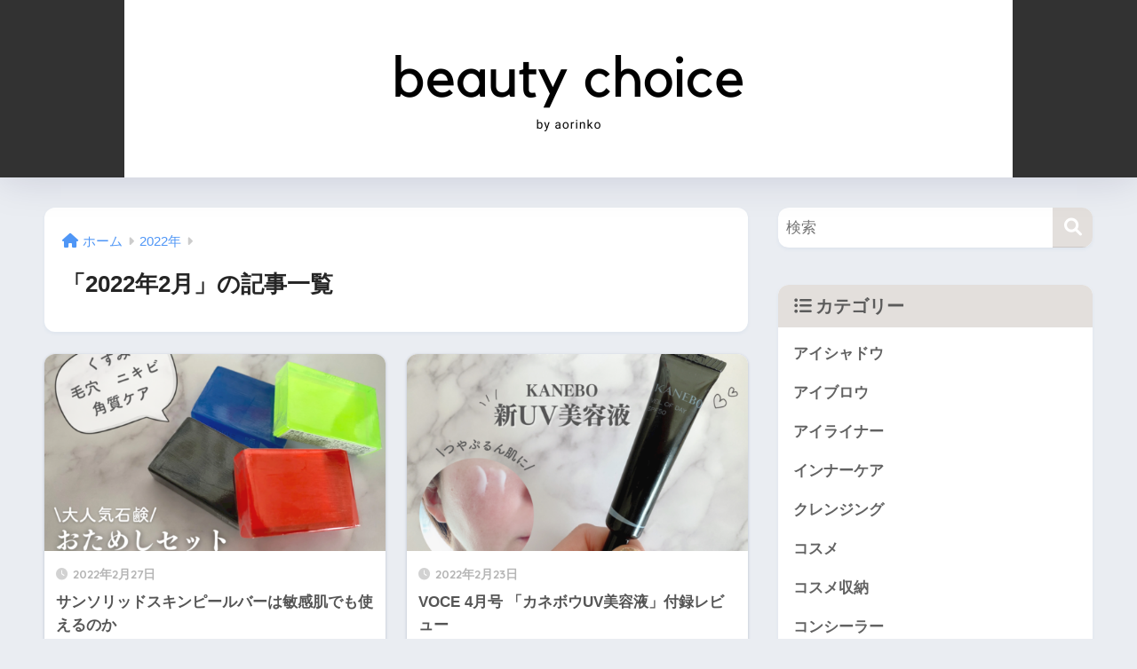

--- FILE ---
content_type: text/html; charset=utf-8
request_url: https://www.google.com/recaptcha/api2/aframe
body_size: 268
content:
<!DOCTYPE HTML><html><head><meta http-equiv="content-type" content="text/html; charset=UTF-8"></head><body><script nonce="nE99twET_ZZMNpJoXUGdxg">/** Anti-fraud and anti-abuse applications only. See google.com/recaptcha */ try{var clients={'sodar':'https://pagead2.googlesyndication.com/pagead/sodar?'};window.addEventListener("message",function(a){try{if(a.source===window.parent){var b=JSON.parse(a.data);var c=clients[b['id']];if(c){var d=document.createElement('img');d.src=c+b['params']+'&rc='+(localStorage.getItem("rc::a")?sessionStorage.getItem("rc::b"):"");window.document.body.appendChild(d);sessionStorage.setItem("rc::e",parseInt(sessionStorage.getItem("rc::e")||0)+1);localStorage.setItem("rc::h",'1769282843258');}}}catch(b){}});window.parent.postMessage("_grecaptcha_ready", "*");}catch(b){}</script></body></html>